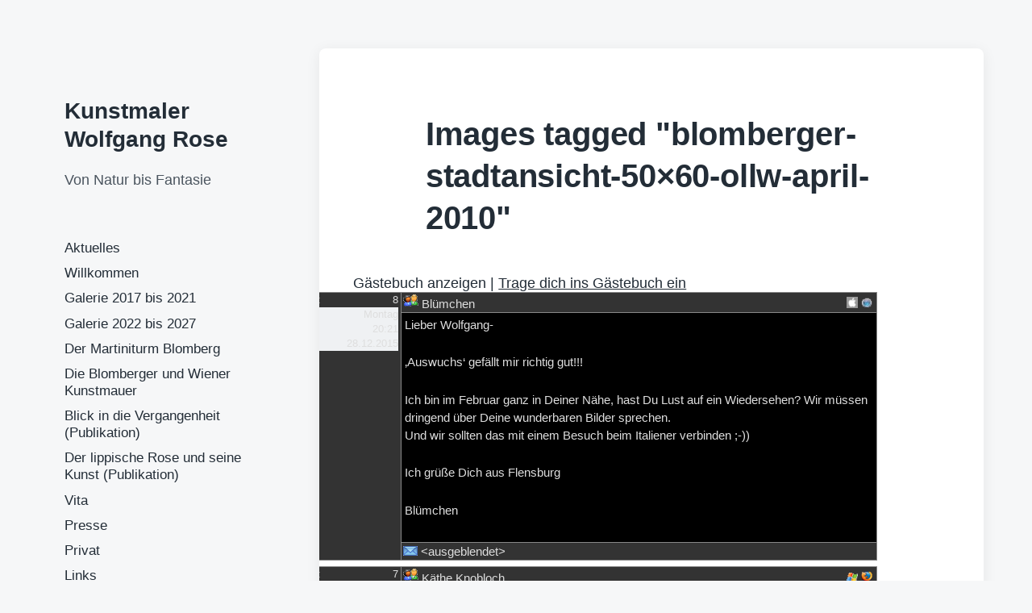

--- FILE ---
content_type: text/html; charset=UTF-8
request_url: https://www.wolfgangrose.de/ngg_tag/blomberger-stadtansicht-50x60-ollw-april-2010/
body_size: 15064
content:
<!DOCTYPE html>


<html class="no-js" lang="de">

	<head>

		<meta http-equiv="content-type" content="text/html" charset="UTF-8" />
		<meta name="viewport" content="width=device-width, initial-scale=1.0" >

		<link rel="profile" href="http://gmpg.org/xfn/11">

		<meta name='robots' content='index, follow, max-image-preview:large, max-snippet:-1, max-video-preview:-1' />

	<!-- This site is optimized with the Yoast SEO plugin v26.7 - https://yoast.com/wordpress/plugins/seo/ -->
	<title>Blomberger Stadtansicht 50x60 ÖlLw April 2010 Archive - Kunstmaler Wolfgang Rose</title>
	<link rel="canonical" href="https://www.wolfgangrose.de/ngg_tag/blomberger-stadtansicht-50x60-ollw-april-2010/" />
	<script type="application/ld+json" class="yoast-schema-graph">{"@context":"https://schema.org","@graph":[{"@type":"CollectionPage","@id":"https://www.wolfgangrose.de/ngg_tag/blomberger-stadtansicht-50x60-ollw-april-2010/","url":"https://www.wolfgangrose.de/ngg_tag/blomberger-stadtansicht-50x60-ollw-april-2010/","name":"Blomberger Stadtansicht 50x60 ÖlLw April 2010 Archive - Kunstmaler Wolfgang Rose","isPartOf":{"@id":"https://www.wolfgangrose.de/#website"},"primaryImageOfPage":{"@id":"https://www.wolfgangrose.de/ngg_tag/blomberger-stadtansicht-50x60-ollw-april-2010/#primaryimage"},"image":{"@id":"https://www.wolfgangrose.de/ngg_tag/blomberger-stadtansicht-50x60-ollw-april-2010/#primaryimage"},"thumbnailUrl":"http://www.wolfgangrose.de/wp-content/uploads/2012/03/Flugzauber-286x375.jpg","inLanguage":"de"},{"@type":"ImageObject","inLanguage":"de","@id":"https://www.wolfgangrose.de/ngg_tag/blomberger-stadtansicht-50x60-ollw-april-2010/#primaryimage","url":"http://www.wolfgangrose.de/wp-content/uploads/2012/03/Flugzauber-286x375.jpg","contentUrl":"http://www.wolfgangrose.de/wp-content/uploads/2012/03/Flugzauber-286x375.jpg"},{"@type":"WebSite","@id":"https://www.wolfgangrose.de/#website","url":"https://www.wolfgangrose.de/","name":"Kunstmaler Wolfgang Rose","description":"Von Natur bis Fantasie","publisher":{"@id":"https://www.wolfgangrose.de/#/schema/person/ad44e2da6274f2ff56446a76da931cf4"},"potentialAction":[{"@type":"SearchAction","target":{"@type":"EntryPoint","urlTemplate":"https://www.wolfgangrose.de/?s={search_term_string}"},"query-input":{"@type":"PropertyValueSpecification","valueRequired":true,"valueName":"search_term_string"}}],"inLanguage":"de"},{"@type":["Person","Organization"],"@id":"https://www.wolfgangrose.de/#/schema/person/ad44e2da6274f2ff56446a76da931cf4","name":"Admin","logo":{"@id":"https://www.wolfgangrose.de/#/schema/person/image/"}}]}</script>
	<!-- / Yoast SEO plugin. -->


<link rel='dns-prefetch' href='//www.wolfgangrose.de' />
<link rel="alternate" type="application/rss+xml" title="Kunstmaler Wolfgang Rose &raquo; Feed" href="https://www.wolfgangrose.de/feed/" />
<link rel="alternate" type="application/rss+xml" title="Kunstmaler Wolfgang Rose &raquo; Kommentar-Feed" href="https://www.wolfgangrose.de/comments/feed/" />
<link rel="alternate" type="application/rss+xml" title="Kunstmaler Wolfgang Rose &raquo; Blomberger Stadtansicht 50x60 ÖlLw April 2010 Bilder-Stichwort Feed" href="https://www.wolfgangrose.de/ngg_tag/blomberger-stadtansicht-50x60-ollw-april-2010/feed/" />
<link rel="alternate" title="oEmbed (JSON)" type="application/json+oembed" href="https://www.wolfgangrose.de/wp-json/oembed/1.0/embed?url" />
<link rel="alternate" title="oEmbed (XML)" type="text/xml+oembed" href="https://www.wolfgangrose.de/wp-json/oembed/1.0/embed?url&#038;format=xml" />
<style id='wp-img-auto-sizes-contain-inline-css' type='text/css'>
img:is([sizes=auto i],[sizes^="auto," i]){contain-intrinsic-size:3000px 1500px}
/*# sourceURL=wp-img-auto-sizes-contain-inline-css */
</style>
<style id='wp-emoji-styles-inline-css' type='text/css'>

	img.wp-smiley, img.emoji {
		display: inline !important;
		border: none !important;
		box-shadow: none !important;
		height: 1em !important;
		width: 1em !important;
		margin: 0 0.07em !important;
		vertical-align: -0.1em !important;
		background: none !important;
		padding: 0 !important;
	}
/*# sourceURL=wp-emoji-styles-inline-css */
</style>
<style id='wp-block-library-inline-css' type='text/css'>
:root{--wp-block-synced-color:#7a00df;--wp-block-synced-color--rgb:122,0,223;--wp-bound-block-color:var(--wp-block-synced-color);--wp-editor-canvas-background:#ddd;--wp-admin-theme-color:#007cba;--wp-admin-theme-color--rgb:0,124,186;--wp-admin-theme-color-darker-10:#006ba1;--wp-admin-theme-color-darker-10--rgb:0,107,160.5;--wp-admin-theme-color-darker-20:#005a87;--wp-admin-theme-color-darker-20--rgb:0,90,135;--wp-admin-border-width-focus:2px}@media (min-resolution:192dpi){:root{--wp-admin-border-width-focus:1.5px}}.wp-element-button{cursor:pointer}:root .has-very-light-gray-background-color{background-color:#eee}:root .has-very-dark-gray-background-color{background-color:#313131}:root .has-very-light-gray-color{color:#eee}:root .has-very-dark-gray-color{color:#313131}:root .has-vivid-green-cyan-to-vivid-cyan-blue-gradient-background{background:linear-gradient(135deg,#00d084,#0693e3)}:root .has-purple-crush-gradient-background{background:linear-gradient(135deg,#34e2e4,#4721fb 50%,#ab1dfe)}:root .has-hazy-dawn-gradient-background{background:linear-gradient(135deg,#faaca8,#dad0ec)}:root .has-subdued-olive-gradient-background{background:linear-gradient(135deg,#fafae1,#67a671)}:root .has-atomic-cream-gradient-background{background:linear-gradient(135deg,#fdd79a,#004a59)}:root .has-nightshade-gradient-background{background:linear-gradient(135deg,#330968,#31cdcf)}:root .has-midnight-gradient-background{background:linear-gradient(135deg,#020381,#2874fc)}:root{--wp--preset--font-size--normal:16px;--wp--preset--font-size--huge:42px}.has-regular-font-size{font-size:1em}.has-larger-font-size{font-size:2.625em}.has-normal-font-size{font-size:var(--wp--preset--font-size--normal)}.has-huge-font-size{font-size:var(--wp--preset--font-size--huge)}.has-text-align-center{text-align:center}.has-text-align-left{text-align:left}.has-text-align-right{text-align:right}.has-fit-text{white-space:nowrap!important}#end-resizable-editor-section{display:none}.aligncenter{clear:both}.items-justified-left{justify-content:flex-start}.items-justified-center{justify-content:center}.items-justified-right{justify-content:flex-end}.items-justified-space-between{justify-content:space-between}.screen-reader-text{border:0;clip-path:inset(50%);height:1px;margin:-1px;overflow:hidden;padding:0;position:absolute;width:1px;word-wrap:normal!important}.screen-reader-text:focus{background-color:#ddd;clip-path:none;color:#444;display:block;font-size:1em;height:auto;left:5px;line-height:normal;padding:15px 23px 14px;text-decoration:none;top:5px;width:auto;z-index:100000}html :where(.has-border-color){border-style:solid}html :where([style*=border-top-color]){border-top-style:solid}html :where([style*=border-right-color]){border-right-style:solid}html :where([style*=border-bottom-color]){border-bottom-style:solid}html :where([style*=border-left-color]){border-left-style:solid}html :where([style*=border-width]){border-style:solid}html :where([style*=border-top-width]){border-top-style:solid}html :where([style*=border-right-width]){border-right-style:solid}html :where([style*=border-bottom-width]){border-bottom-style:solid}html :where([style*=border-left-width]){border-left-style:solid}html :where(img[class*=wp-image-]){height:auto;max-width:100%}:where(figure){margin:0 0 1em}html :where(.is-position-sticky){--wp-admin--admin-bar--position-offset:var(--wp-admin--admin-bar--height,0px)}@media screen and (max-width:600px){html :where(.is-position-sticky){--wp-admin--admin-bar--position-offset:0px}}

/*# sourceURL=wp-block-library-inline-css */
</style><style id='global-styles-inline-css' type='text/css'>
:root{--wp--preset--aspect-ratio--square: 1;--wp--preset--aspect-ratio--4-3: 4/3;--wp--preset--aspect-ratio--3-4: 3/4;--wp--preset--aspect-ratio--3-2: 3/2;--wp--preset--aspect-ratio--2-3: 2/3;--wp--preset--aspect-ratio--16-9: 16/9;--wp--preset--aspect-ratio--9-16: 9/16;--wp--preset--color--black: #232D37;--wp--preset--color--cyan-bluish-gray: #abb8c3;--wp--preset--color--white: #FFF;--wp--preset--color--pale-pink: #f78da7;--wp--preset--color--vivid-red: #cf2e2e;--wp--preset--color--luminous-vivid-orange: #ff6900;--wp--preset--color--luminous-vivid-amber: #fcb900;--wp--preset--color--light-green-cyan: #7bdcb5;--wp--preset--color--vivid-green-cyan: #00d084;--wp--preset--color--pale-cyan-blue: #8ed1fc;--wp--preset--color--vivid-cyan-blue: #0693e3;--wp--preset--color--vivid-purple: #9b51e0;--wp--preset--color--darkest-gray: #4B555F;--wp--preset--color--darker-gray: #69737D;--wp--preset--color--gray: #9BA5AF;--wp--preset--color--light-gray: #DCDFE2;--wp--preset--color--lightest-gray: #E6E9EC;--wp--preset--gradient--vivid-cyan-blue-to-vivid-purple: linear-gradient(135deg,rgb(6,147,227) 0%,rgb(155,81,224) 100%);--wp--preset--gradient--light-green-cyan-to-vivid-green-cyan: linear-gradient(135deg,rgb(122,220,180) 0%,rgb(0,208,130) 100%);--wp--preset--gradient--luminous-vivid-amber-to-luminous-vivid-orange: linear-gradient(135deg,rgb(252,185,0) 0%,rgb(255,105,0) 100%);--wp--preset--gradient--luminous-vivid-orange-to-vivid-red: linear-gradient(135deg,rgb(255,105,0) 0%,rgb(207,46,46) 100%);--wp--preset--gradient--very-light-gray-to-cyan-bluish-gray: linear-gradient(135deg,rgb(238,238,238) 0%,rgb(169,184,195) 100%);--wp--preset--gradient--cool-to-warm-spectrum: linear-gradient(135deg,rgb(74,234,220) 0%,rgb(151,120,209) 20%,rgb(207,42,186) 40%,rgb(238,44,130) 60%,rgb(251,105,98) 80%,rgb(254,248,76) 100%);--wp--preset--gradient--blush-light-purple: linear-gradient(135deg,rgb(255,206,236) 0%,rgb(152,150,240) 100%);--wp--preset--gradient--blush-bordeaux: linear-gradient(135deg,rgb(254,205,165) 0%,rgb(254,45,45) 50%,rgb(107,0,62) 100%);--wp--preset--gradient--luminous-dusk: linear-gradient(135deg,rgb(255,203,112) 0%,rgb(199,81,192) 50%,rgb(65,88,208) 100%);--wp--preset--gradient--pale-ocean: linear-gradient(135deg,rgb(255,245,203) 0%,rgb(182,227,212) 50%,rgb(51,167,181) 100%);--wp--preset--gradient--electric-grass: linear-gradient(135deg,rgb(202,248,128) 0%,rgb(113,206,126) 100%);--wp--preset--gradient--midnight: linear-gradient(135deg,rgb(2,3,129) 0%,rgb(40,116,252) 100%);--wp--preset--font-size--small: 16px;--wp--preset--font-size--medium: 20px;--wp--preset--font-size--large: 24px;--wp--preset--font-size--x-large: 42px;--wp--preset--font-size--normal: 19px;--wp--preset--font-size--larger: 32px;--wp--preset--spacing--20: 0.44rem;--wp--preset--spacing--30: 0.67rem;--wp--preset--spacing--40: 1rem;--wp--preset--spacing--50: 1.5rem;--wp--preset--spacing--60: 2.25rem;--wp--preset--spacing--70: 3.38rem;--wp--preset--spacing--80: 5.06rem;--wp--preset--shadow--natural: 6px 6px 9px rgba(0, 0, 0, 0.2);--wp--preset--shadow--deep: 12px 12px 50px rgba(0, 0, 0, 0.4);--wp--preset--shadow--sharp: 6px 6px 0px rgba(0, 0, 0, 0.2);--wp--preset--shadow--outlined: 6px 6px 0px -3px rgb(255, 255, 255), 6px 6px rgb(0, 0, 0);--wp--preset--shadow--crisp: 6px 6px 0px rgb(0, 0, 0);}:where(.is-layout-flex){gap: 0.5em;}:where(.is-layout-grid){gap: 0.5em;}body .is-layout-flex{display: flex;}.is-layout-flex{flex-wrap: wrap;align-items: center;}.is-layout-flex > :is(*, div){margin: 0;}body .is-layout-grid{display: grid;}.is-layout-grid > :is(*, div){margin: 0;}:where(.wp-block-columns.is-layout-flex){gap: 2em;}:where(.wp-block-columns.is-layout-grid){gap: 2em;}:where(.wp-block-post-template.is-layout-flex){gap: 1.25em;}:where(.wp-block-post-template.is-layout-grid){gap: 1.25em;}.has-black-color{color: var(--wp--preset--color--black) !important;}.has-cyan-bluish-gray-color{color: var(--wp--preset--color--cyan-bluish-gray) !important;}.has-white-color{color: var(--wp--preset--color--white) !important;}.has-pale-pink-color{color: var(--wp--preset--color--pale-pink) !important;}.has-vivid-red-color{color: var(--wp--preset--color--vivid-red) !important;}.has-luminous-vivid-orange-color{color: var(--wp--preset--color--luminous-vivid-orange) !important;}.has-luminous-vivid-amber-color{color: var(--wp--preset--color--luminous-vivid-amber) !important;}.has-light-green-cyan-color{color: var(--wp--preset--color--light-green-cyan) !important;}.has-vivid-green-cyan-color{color: var(--wp--preset--color--vivid-green-cyan) !important;}.has-pale-cyan-blue-color{color: var(--wp--preset--color--pale-cyan-blue) !important;}.has-vivid-cyan-blue-color{color: var(--wp--preset--color--vivid-cyan-blue) !important;}.has-vivid-purple-color{color: var(--wp--preset--color--vivid-purple) !important;}.has-black-background-color{background-color: var(--wp--preset--color--black) !important;}.has-cyan-bluish-gray-background-color{background-color: var(--wp--preset--color--cyan-bluish-gray) !important;}.has-white-background-color{background-color: var(--wp--preset--color--white) !important;}.has-pale-pink-background-color{background-color: var(--wp--preset--color--pale-pink) !important;}.has-vivid-red-background-color{background-color: var(--wp--preset--color--vivid-red) !important;}.has-luminous-vivid-orange-background-color{background-color: var(--wp--preset--color--luminous-vivid-orange) !important;}.has-luminous-vivid-amber-background-color{background-color: var(--wp--preset--color--luminous-vivid-amber) !important;}.has-light-green-cyan-background-color{background-color: var(--wp--preset--color--light-green-cyan) !important;}.has-vivid-green-cyan-background-color{background-color: var(--wp--preset--color--vivid-green-cyan) !important;}.has-pale-cyan-blue-background-color{background-color: var(--wp--preset--color--pale-cyan-blue) !important;}.has-vivid-cyan-blue-background-color{background-color: var(--wp--preset--color--vivid-cyan-blue) !important;}.has-vivid-purple-background-color{background-color: var(--wp--preset--color--vivid-purple) !important;}.has-black-border-color{border-color: var(--wp--preset--color--black) !important;}.has-cyan-bluish-gray-border-color{border-color: var(--wp--preset--color--cyan-bluish-gray) !important;}.has-white-border-color{border-color: var(--wp--preset--color--white) !important;}.has-pale-pink-border-color{border-color: var(--wp--preset--color--pale-pink) !important;}.has-vivid-red-border-color{border-color: var(--wp--preset--color--vivid-red) !important;}.has-luminous-vivid-orange-border-color{border-color: var(--wp--preset--color--luminous-vivid-orange) !important;}.has-luminous-vivid-amber-border-color{border-color: var(--wp--preset--color--luminous-vivid-amber) !important;}.has-light-green-cyan-border-color{border-color: var(--wp--preset--color--light-green-cyan) !important;}.has-vivid-green-cyan-border-color{border-color: var(--wp--preset--color--vivid-green-cyan) !important;}.has-pale-cyan-blue-border-color{border-color: var(--wp--preset--color--pale-cyan-blue) !important;}.has-vivid-cyan-blue-border-color{border-color: var(--wp--preset--color--vivid-cyan-blue) !important;}.has-vivid-purple-border-color{border-color: var(--wp--preset--color--vivid-purple) !important;}.has-vivid-cyan-blue-to-vivid-purple-gradient-background{background: var(--wp--preset--gradient--vivid-cyan-blue-to-vivid-purple) !important;}.has-light-green-cyan-to-vivid-green-cyan-gradient-background{background: var(--wp--preset--gradient--light-green-cyan-to-vivid-green-cyan) !important;}.has-luminous-vivid-amber-to-luminous-vivid-orange-gradient-background{background: var(--wp--preset--gradient--luminous-vivid-amber-to-luminous-vivid-orange) !important;}.has-luminous-vivid-orange-to-vivid-red-gradient-background{background: var(--wp--preset--gradient--luminous-vivid-orange-to-vivid-red) !important;}.has-very-light-gray-to-cyan-bluish-gray-gradient-background{background: var(--wp--preset--gradient--very-light-gray-to-cyan-bluish-gray) !important;}.has-cool-to-warm-spectrum-gradient-background{background: var(--wp--preset--gradient--cool-to-warm-spectrum) !important;}.has-blush-light-purple-gradient-background{background: var(--wp--preset--gradient--blush-light-purple) !important;}.has-blush-bordeaux-gradient-background{background: var(--wp--preset--gradient--blush-bordeaux) !important;}.has-luminous-dusk-gradient-background{background: var(--wp--preset--gradient--luminous-dusk) !important;}.has-pale-ocean-gradient-background{background: var(--wp--preset--gradient--pale-ocean) !important;}.has-electric-grass-gradient-background{background: var(--wp--preset--gradient--electric-grass) !important;}.has-midnight-gradient-background{background: var(--wp--preset--gradient--midnight) !important;}.has-small-font-size{font-size: var(--wp--preset--font-size--small) !important;}.has-medium-font-size{font-size: var(--wp--preset--font-size--medium) !important;}.has-large-font-size{font-size: var(--wp--preset--font-size--large) !important;}.has-x-large-font-size{font-size: var(--wp--preset--font-size--x-large) !important;}
/*# sourceURL=global-styles-inline-css */
</style>

<style id='classic-theme-styles-inline-css' type='text/css'>
/*! This file is auto-generated */
.wp-block-button__link{color:#fff;background-color:#32373c;border-radius:9999px;box-shadow:none;text-decoration:none;padding:calc(.667em + 2px) calc(1.333em + 2px);font-size:1.125em}.wp-block-file__button{background:#32373c;color:#fff;text-decoration:none}
/*# sourceURL=/wp-includes/css/classic-themes.min.css */
</style>
<link rel='stylesheet' id='fancybox-for-wp-css' href='https://www.wolfgangrose.de/wp-content/plugins/fancybox-for-wordpress/assets/css/fancybox.css?ver=1.3.4' type='text/css' media='all' />
<link rel='stylesheet' id='responsive-lightbox-swipebox-css' href='https://www.wolfgangrose.de/wp-content/plugins/responsive-lightbox/assets/swipebox/swipebox.min.css?ver=1.5.2' type='text/css' media='all' />
<link rel='stylesheet' id='WP-ViperGB-Default-css' href='https://www.wolfgangrose.de/wp-content/plugins/wp-vipergb/styles/Default.css?ver=1.6.2' type='text/css' media='all' />
<link rel='stylesheet' id='WP-ViperGB-Dark-css' href='https://www.wolfgangrose.de/wp-content/plugins/wp-vipergb/styles/Dark.css?ver=1.6.2' type='text/css' media='all' />
<link rel='stylesheet' id='fancybox-0-css' href='https://www.wolfgangrose.de/wp-content/plugins/nextgen-gallery/static/Lightbox/fancybox/jquery.fancybox-1.3.4.css?ver=4.0.3' type='text/css' media='all' />
<link rel='stylesheet' id='ngg_trigger_buttons-css' href='https://www.wolfgangrose.de/wp-content/plugins/nextgen-gallery/static/GalleryDisplay/trigger_buttons.css?ver=4.0.3' type='text/css' media='all' />
<link rel='stylesheet' id='fontawesome_v4_shim_style-css' href='https://www.wolfgangrose.de/wp-content/plugins/nextgen-gallery/static/FontAwesome/css/v4-shims.min.css?ver=6.9' type='text/css' media='all' />
<link rel='stylesheet' id='fontawesome-css' href='https://www.wolfgangrose.de/wp-content/plugins/nextgen-gallery/static/FontAwesome/css/all.min.css?ver=6.9' type='text/css' media='all' />
<link rel='stylesheet' id='nextgen_pagination_style-css' href='https://www.wolfgangrose.de/wp-content/plugins/nextgen-gallery/static/GalleryDisplay/pagination_style.css?ver=4.0.3' type='text/css' media='all' />
<link rel='stylesheet' id='nextgen_basic_thumbnails_style-css' href='https://www.wolfgangrose.de/wp-content/plugins/nextgen-gallery/static/Thumbnails/nextgen_basic_thumbnails.css?ver=4.0.3' type='text/css' media='all' />
<link rel='stylesheet' id='koji-style-css' href='https://www.wolfgangrose.de/wp-content/themes/koji/style.css?ver=2.1' type='text/css' media='all' />
<script type="text/javascript" src="https://www.wolfgangrose.de/wp-includes/js/jquery/jquery.min.js?ver=3.7.1" id="jquery-core-js"></script>
<script type="text/javascript" src="https://www.wolfgangrose.de/wp-includes/js/jquery/jquery-migrate.min.js?ver=3.4.1" id="jquery-migrate-js"></script>
<script type="text/javascript" src="https://www.wolfgangrose.de/wp-content/plugins/fancybox-for-wordpress/assets/js/purify.min.js?ver=1.3.4" id="purify-js"></script>
<script type="text/javascript" src="https://www.wolfgangrose.de/wp-content/plugins/fancybox-for-wordpress/assets/js/jquery.fancybox.js?ver=1.3.4" id="fancybox-for-wp-js"></script>
<script type="text/javascript" src="https://www.wolfgangrose.de/wp-content/plugins/responsive-lightbox/assets/swipebox/jquery.swipebox.min.js?ver=1.5.2" id="responsive-lightbox-swipebox-js"></script>
<script type="text/javascript" src="https://www.wolfgangrose.de/wp-includes/js/underscore.min.js?ver=1.13.7" id="underscore-js"></script>
<script type="text/javascript" src="https://www.wolfgangrose.de/wp-content/plugins/responsive-lightbox/assets/infinitescroll/infinite-scroll.pkgd.min.js?ver=4.0.1" id="responsive-lightbox-infinite-scroll-js"></script>
<script type="text/javascript" id="responsive-lightbox-js-before">
/* <![CDATA[ */
var rlArgs = {"script":"swipebox","selector":"lightbox","customEvents":"","activeGalleries":true,"animation":true,"hideCloseButtonOnMobile":false,"removeBarsOnMobile":false,"hideBars":true,"hideBarsDelay":5000,"videoMaxWidth":1080,"useSVG":true,"loopAtEnd":false,"woocommerce_gallery":false,"ajaxurl":"https:\/\/www.wolfgangrose.de\/wp-admin\/admin-ajax.php","nonce":"1e6e21e541","preview":false,"postId":0,"scriptExtension":false};

//# sourceURL=responsive-lightbox-js-before
/* ]]> */
</script>
<script type="text/javascript" src="https://www.wolfgangrose.de/wp-content/plugins/responsive-lightbox/js/front.js?ver=2.5.4" id="responsive-lightbox-js"></script>
<script type="text/javascript" id="photocrati_ajax-js-extra">
/* <![CDATA[ */
var photocrati_ajax = {"url":"https://www.wolfgangrose.de/index.php?photocrati_ajax=1","rest_url":"https://www.wolfgangrose.de/wp-json/","wp_home_url":"https://www.wolfgangrose.de","wp_site_url":"https://www.wolfgangrose.de","wp_root_url":"https://www.wolfgangrose.de","wp_plugins_url":"https://www.wolfgangrose.de/wp-content/plugins","wp_content_url":"https://www.wolfgangrose.de/wp-content","wp_includes_url":"https://www.wolfgangrose.de/wp-includes/","ngg_param_slug":"nggallery","rest_nonce":"9828632f84"};
//# sourceURL=photocrati_ajax-js-extra
/* ]]> */
</script>
<script type="text/javascript" src="https://www.wolfgangrose.de/wp-content/plugins/nextgen-gallery/static/Legacy/ajax.min.js?ver=4.0.3" id="photocrati_ajax-js"></script>
<script type="text/javascript" src="https://www.wolfgangrose.de/wp-content/plugins/nextgen-gallery/static/FontAwesome/js/v4-shims.min.js?ver=5.3.1" id="fontawesome_v4_shim-js"></script>
<script type="text/javascript" defer crossorigin="anonymous" data-auto-replace-svg="false" data-keep-original-source="false" data-search-pseudo-elements src="https://www.wolfgangrose.de/wp-content/plugins/nextgen-gallery/static/FontAwesome/js/all.min.js?ver=5.3.1" id="fontawesome-js"></script>
<script type="text/javascript" src="https://www.wolfgangrose.de/wp-content/plugins/nextgen-gallery/static/Thumbnails/nextgen_basic_thumbnails.js?ver=4.0.3" id="nextgen_basic_thumbnails_script-js"></script>
<script type="text/javascript" src="https://www.wolfgangrose.de/wp-content/plugins/nextgen-gallery/static/Thumbnails/ajax_pagination.js?ver=4.0.3" id="nextgen-basic-thumbnails-ajax-pagination-js"></script>
<link rel="https://api.w.org/" href="https://www.wolfgangrose.de/wp-json/" /><link rel="alternate" title="JSON" type="application/json" href="https://www.wolfgangrose.de/wp-json/wp/v2/posts/0" /><link rel="EditURI" type="application/rsd+xml" title="RSD" href="https://www.wolfgangrose.de/xmlrpc.php?rsd" />
<meta name="generator" content="WordPress 6.9" />
<link rel='shortlink' href='https://www.wolfgangrose.de/?p=218' />

<!-- Fancybox for WordPress v3.3.7 -->
<style type="text/css">
	.fancybox-slide--image .fancybox-content{background-color: #FFFFFF}div.fancybox-caption{display:none !important;}
	
	img.fancybox-image{border-width:10px;border-color:#FFFFFF;border-style:solid;}
	div.fancybox-bg{background-color:rgba(102,102,102,0.3);opacity:1 !important;}div.fancybox-content{border-color:#FFFFFF}
	div#fancybox-title{background-color:#FFFFFF}
	div.fancybox-content{background-color:#FFFFFF}
	div#fancybox-title-inside{color:#333333}
	
	
	
	div.fancybox-caption p.caption-title{display:inline-block}
	div.fancybox-caption p.caption-title{font-size:14px}
	div.fancybox-caption p.caption-title{color:#333333}
	div.fancybox-caption {color:#333333}div.fancybox-caption p.caption-title {background:#fff; width:auto;padding:10px 30px;}div.fancybox-content p.caption-title{color:#333333;margin: 0;padding: 5px 0;}
</style><script type="text/javascript">
	jQuery(function () {

		var mobileOnly = false;
		
		if (mobileOnly) {
			return;
		}

		jQuery.fn.getTitle = function () { // Copy the title of every IMG tag and add it to its parent A so that fancybox can show titles
			var arr = jQuery("a[data-fancybox]");jQuery.each(arr, function() {var title = jQuery(this).children("img").attr("title") || '';var figCaptionHtml = jQuery(this).next("figcaption").html() || '';var processedCaption = figCaptionHtml;if (figCaptionHtml.length && typeof DOMPurify === 'function') {processedCaption = DOMPurify.sanitize(figCaptionHtml, {USE_PROFILES: {html: true}});} else if (figCaptionHtml.length) {processedCaption = jQuery("<div>").text(figCaptionHtml).html();}var newTitle = title;if (processedCaption.length) {newTitle = title.length ? title + " " + processedCaption : processedCaption;}if (newTitle.length) {jQuery(this).attr("title", newTitle);}});		}

		// Supported file extensions

				var thumbnails = jQuery("a:has(img)").not(".nolightbox").not('.envira-gallery-link').not('.ngg-simplelightbox').filter(function () {
			return /\.(jpe?g|png|gif|mp4|webp|bmp|pdf)(\?[^/]*)*$/i.test(jQuery(this).attr('href'))
		});
		

		// Add data-type iframe for links that are not images or videos.
		var iframeLinks = jQuery('.fancyboxforwp').filter(function () {
			return !/\.(jpe?g|png|gif|mp4|webp|bmp|pdf)(\?[^/]*)*$/i.test(jQuery(this).attr('href'))
		}).filter(function () {
			return !/vimeo|youtube/i.test(jQuery(this).attr('href'))
		});
		iframeLinks.attr({"data-type": "iframe"}).getTitle();

				// Gallery All
		thumbnails.addClass("fancyboxforwp").attr("data-fancybox", "gallery").getTitle();
		iframeLinks.attr({"data-fancybox": "gallery"}).getTitle();

		// Gallery type NONE
		
		// Call fancybox and apply it on any link with a rel atribute that starts with "fancybox", with the options set on the admin panel
		jQuery("a.fancyboxforwp").fancyboxforwp({
			loop: false,
			smallBtn: false,
			zoomOpacity: "auto",
			animationEffect: "fade",
			animationDuration: 500,
			transitionEffect: "fade",
			transitionDuration: "300",
			overlayShow: true,
			overlayOpacity: "0.3",
			titleShow: true,
			titlePosition: "inside",
			keyboard: true,
			showCloseButton: false,
			arrows: true,
			clickContent:false,
			clickSlide: "close",
			mobile: {
				clickContent: function (current, event) {
					return current.type === "image" ? "toggleControls" : false;
				},
				clickSlide: function (current, event) {
					return current.type === "image" ? "close" : "close";
				},
			},
			wheel: false,
			toolbar: true,
			preventCaptionOverlap: true,
			onInit: function() { },			onDeactivate
	: function() { },		beforeClose: function() { },			afterShow: function(instance) { jQuery( ".fancybox-image" ).on("click", function( ){ ( instance.isScaledDown() ) ? instance.scaleToActual() : instance.scaleToFit() }) },				afterClose: function() { },					caption : function( instance, item ) {var title = "";if("undefined" != typeof jQuery(this).context ){var title = jQuery(this).context.title;} else { var title = ("undefined" != typeof jQuery(this).attr("title")) ? jQuery(this).attr("title") : false;}var caption = jQuery(this).data('caption') || '';if ( item.type === 'image' && title.length ) {caption = (caption.length ? caption + '<br />' : '') + '<p class="caption-title">'+jQuery("<div>").text(title).html()+'</p>' ;}if (typeof DOMPurify === "function" && caption.length) { return DOMPurify.sanitize(caption, {USE_PROFILES: {html: true}}); } else { return jQuery("<div>").text(caption).html(); }},
		afterLoad : function( instance, current ) {var captionContent = current.opts.caption || '';var sanitizedCaptionString = '';if (typeof DOMPurify === 'function' && captionContent.length) {sanitizedCaptionString = DOMPurify.sanitize(captionContent, {USE_PROFILES: {html: true}});} else if (captionContent.length) { sanitizedCaptionString = jQuery("<div>").text(captionContent).html();}if (sanitizedCaptionString.length) { current.$content.append(jQuery('<div class=\"fancybox-custom-caption inside-caption\" style=\" position: absolute;left:0;right:0;color:#000;margin:0 auto;bottom:0;text-align:center;background-color:#FFFFFF \"></div>').html(sanitizedCaptionString)); }},
			})
		;

			})
</script>
<!-- END Fancybox for WordPress -->
		<script>document.documentElement.className = document.documentElement.className.replace( 'no-js', 'js' );</script>
		
	</head>

	<body class="wp-singular -template-default page page-id- page-parent wp-theme-koji pagination-type-button missing-post-thumbnail">

		
		<div id="site-wrapper">

			<header id="site-header" role="banner">

				<a class="skip-link" href="#site-content">Zum Inhalt springen</a>
				<a class="skip-link" href="#main-menu">Zum Hauptmenü springen</a>

				<div class="header-top section-inner">

					
						<p class="site-title"><a href="https://www.wolfgangrose.de/">Kunstmaler Wolfgang Rose</a></p>

					
					<button type="button" aria-pressed="false" class="toggle nav-toggle" data-toggle-target=".mobile-menu-wrapper" data-toggle-scroll-lock="true" data-toggle-attribute="">
						<label>
							<span class="show">Menü</span>
							<span class="hide">Schließen</span>
						</label>
						<div class="bars">
							<div class="bar"></div>
							<div class="bar"></div>
							<div class="bar"></div>
						</div><!-- .bars -->
					</button><!-- .nav-toggle -->

				</div><!-- .header-top -->

				<div class="header-inner section-inner">

					<div class="header-inner-top">

						
							<p class="site-description">Von Natur bis Fantasie</p>

						
						<ul class="site-nav reset-list-style" id="main-menu" role="navigation">
							<li id="menu-item-1836" class="menu-item menu-item-type-post_type menu-item-object-page menu-item-1836"><a href="https://www.wolfgangrose.de/aktuelles/">Aktuelles</a></li>
<li id="menu-item-1469" class="menu-item menu-item-type-post_type menu-item-object-page menu-item-1469"><a href="https://www.wolfgangrose.de/willkommen/">Willkommen</a></li>
<li id="menu-item-1611" class="menu-item menu-item-type-post_type menu-item-object-page menu-item-1611"><a href="https://www.wolfgangrose.de/galerie-2017-bis-2021-2/">Galerie 2017 bis 2021</a></li>
<li id="menu-item-1610" class="menu-item menu-item-type-post_type menu-item-object-page menu-item-1610"><a href="https://www.wolfgangrose.de/galerie-test/">Galerie 2022 bis 2027</a></li>
<li id="menu-item-455" class="menu-item menu-item-type-post_type menu-item-object-page menu-item-455"><a href="https://www.wolfgangrose.de/martiniturm-blomberg/">Der Martiniturm Blomberg</a></li>
<li id="menu-item-456" class="menu-item menu-item-type-post_type menu-item-object-page menu-item-456"><a href="https://www.wolfgangrose.de/die-kunstmauer/">Die Blomberger und Wiener Kunstmauer</a></li>
<li id="menu-item-459" class="menu-item menu-item-type-post_type menu-item-object-page menu-item-459"><a href="https://www.wolfgangrose.de/buchbestellung/">Blick in die Vergangenheit (Publikation)</a></li>
<li id="menu-item-1849" class="menu-item menu-item-type-post_type menu-item-object-page menu-item-1849"><a href="https://www.wolfgangrose.de/der-lippische-rose-und-seine-kunst/">Der lippische Rose und seine Kunst (Publikation)</a></li>
<li id="menu-item-1616" class="menu-item menu-item-type-post_type menu-item-object-page menu-item-1616"><a href="https://www.wolfgangrose.de/vita/">Vita</a></li>
<li id="menu-item-457" class="menu-item menu-item-type-post_type menu-item-object-page menu-item-457"><a href="https://www.wolfgangrose.de/presse/">Presse</a></li>
<li id="menu-item-458" class="menu-item menu-item-type-post_type menu-item-object-page menu-item-458"><a href="https://www.wolfgangrose.de/privat/">Privat</a></li>
<li id="menu-item-460" class="menu-item menu-item-type-post_type menu-item-object-page menu-item-460"><a href="https://www.wolfgangrose.de/links/">Links</a></li>
<li id="menu-item-461" class="menu-item menu-item-type-post_type menu-item-object-page menu-item-461"><a href="https://www.wolfgangrose.de/impressum/">Impressum</a></li>
						</ul>

						
					</div><!-- .header-inner-top -->

					<div class="social-menu-wrapper">

						
					</div><!-- .social-menu-wrapper -->

				</div><!-- .header-inner -->

			</header><!-- #site-header -->

			<div class="mobile-menu-wrapper" aria-expanded="false">

				<div class="mobile-menu section-inner">

					<div class="mobile-menu-top">

						
							<p class="site-description">Von Natur bis Fantasie</p>

						
						<ul class="site-nav reset-list-style" id="mobile-menu" role="navigation">
							<li class="menu-item menu-item-type-post_type menu-item-object-page menu-item-1836"><a href="https://www.wolfgangrose.de/aktuelles/">Aktuelles</a></li>
<li class="menu-item menu-item-type-post_type menu-item-object-page menu-item-1469"><a href="https://www.wolfgangrose.de/willkommen/">Willkommen</a></li>
<li class="menu-item menu-item-type-post_type menu-item-object-page menu-item-1611"><a href="https://www.wolfgangrose.de/galerie-2017-bis-2021-2/">Galerie 2017 bis 2021</a></li>
<li class="menu-item menu-item-type-post_type menu-item-object-page menu-item-1610"><a href="https://www.wolfgangrose.de/galerie-test/">Galerie 2022 bis 2027</a></li>
<li class="menu-item menu-item-type-post_type menu-item-object-page menu-item-455"><a href="https://www.wolfgangrose.de/martiniturm-blomberg/">Der Martiniturm Blomberg</a></li>
<li class="menu-item menu-item-type-post_type menu-item-object-page menu-item-456"><a href="https://www.wolfgangrose.de/die-kunstmauer/">Die Blomberger und Wiener Kunstmauer</a></li>
<li class="menu-item menu-item-type-post_type menu-item-object-page menu-item-459"><a href="https://www.wolfgangrose.de/buchbestellung/">Blick in die Vergangenheit (Publikation)</a></li>
<li class="menu-item menu-item-type-post_type menu-item-object-page menu-item-1849"><a href="https://www.wolfgangrose.de/der-lippische-rose-und-seine-kunst/">Der lippische Rose und seine Kunst (Publikation)</a></li>
<li class="menu-item menu-item-type-post_type menu-item-object-page menu-item-1616"><a href="https://www.wolfgangrose.de/vita/">Vita</a></li>
<li class="menu-item menu-item-type-post_type menu-item-object-page menu-item-457"><a href="https://www.wolfgangrose.de/presse/">Presse</a></li>
<li class="menu-item menu-item-type-post_type menu-item-object-page menu-item-458"><a href="https://www.wolfgangrose.de/privat/">Privat</a></li>
<li class="menu-item menu-item-type-post_type menu-item-object-page menu-item-460"><a href="https://www.wolfgangrose.de/links/">Links</a></li>
<li class="menu-item menu-item-type-post_type menu-item-object-page menu-item-461"><a href="https://www.wolfgangrose.de/impressum/">Impressum</a></li>
						</ul>

						
					</div><!-- .mobile-menu-top -->

					<div class="social-menu-wrapper">

						
					</div><!-- .social-menu-wrapper -->

				</div><!-- .mobile-menu -->

			</div><!-- .mobile-menu-wrapper -->

			
<main id="site-content" role="main">

	<article class="single-container bg-color-white post-0 page type-page status-publish hentry missing-thumbnail" id="post-0">

	
	<div class="post-inner section-inner">

		<header class="post-header">

			<h1 class="post-title">Images tagged &quot;blomberger-stadtansicht-50&#215;60-ollw-april-2010&quot;</h1>
		</header><!-- .post-header -->

		<div class="entry-content">

			<!-- WP-ViperGB v1.6.2 -->
<div id="gbHeader" class="alignwide"><div id="gbNavLinks">Gästebuch anzeigen | <a href="/ngg_tag/blomberger-stadtansicht-50x60-ollw-april-2010/?sign=1">Trage dich ins Gästebuch ein</a></div>    <div id="gbEntriesWrap" class="alignwide">
              <table class="gbEntry page-nav">
          <tr>
            <td class="gbEntryLeft" rowspan="3">
              <table class="nocellspacing">
                <tr>
                  <td class="leftSide">Eintrag:</td>
                  <td class="rightSide">
                    8                  </td>
                </tr>
                <tr>
                  <td class="leftSide vtop">Datum:</td>
                  <td class="rightSide">
                    Montag<br />20:21<br />28.12.2015                  </td>
                </tr>
              </table>
            </td>
            <td class="gbEntryTop">
              <div class="gbAuthor">
                <img decoding="async" alt="ip" src="https://www.wolfgangrose.de/wp-content/plugins/wp-vipergb/img/ip.gif" /> Blümchen              </div>
              <div class="gbFlagAndBrowser">
                 <img src='https://www.wolfgangrose.de/wp-content/plugins/wp-vipergb/img/browsers/macos.png' alt='Mac OS X' width='14' height='14' class='browsericon' />  <img src='https://www.wolfgangrose.de/wp-content/plugins/wp-vipergb/img/browsers/safari.png' alt='Safari 601.1' width='14' height='14' class='browsericon' />               </div>
            </td>
          </tr>
          <tr>
            <td class="gbEntryContent">
              <p>Lieber Wolfgang-</p>
<p>&#8218;Auswuchs&#8216; gefällt mir richtig gut!!! </p>
<p>Ich bin im Februar ganz in Deiner Nähe, hast Du Lust auf ein Wiedersehen? Wir müssen dringend über Deine wunderbaren Bilder sprechen.<br />
Und wir sollten das mit einem Besuch beim Italiener verbinden ;-))</p>
<p>Ich grüße Dich aus Flensburg</p>
<p>Blümchen</p>
            </td>
          </tr>
          <tr>
            <td class="gbEntryBottom">
                              <img decoding="async" alt="" src="https://www.wolfgangrose.de/wp-content/plugins/wp-vipergb/img/email.gif" /> &lt;ausgeblendet&gt;<br />
                                        </td>
          </tr>
        </table>
              <table class="gbEntry page-nav">
          <tr>
            <td class="gbEntryLeft" rowspan="3">
              <table class="nocellspacing">
                <tr>
                  <td class="leftSide">Eintrag:</td>
                  <td class="rightSide">
                    7                  </td>
                </tr>
                <tr>
                  <td class="leftSide vtop">Datum:</td>
                  <td class="rightSide">
                    Dienstag<br />8:02<br />04.08.2015                  </td>
                </tr>
              </table>
            </td>
            <td class="gbEntryTop">
              <div class="gbAuthor">
                <img decoding="async" alt="ip" src="https://www.wolfgangrose.de/wp-content/plugins/wp-vipergb/img/ip.gif" /> Käthe Knobloch              </div>
              <div class="gbFlagAndBrowser">
                 <img src='https://www.wolfgangrose.de/wp-content/plugins/wp-vipergb/img/browsers/windows.png' alt='Windows NT' width='14' height='14' class='browsericon' />  <img src='https://www.wolfgangrose.de/wp-content/plugins/wp-vipergb/img/browsers/firefox.png' alt='Mozilla Firefox 39.0' width='14' height='14' class='browsericon' />               </div>
            </td>
          </tr>
          <tr>
            <td class="gbEntryContent">
              <p>Lieber Wolfgang,<br />
herzlichen Dank für das Willkommenseigefühl an der Kunstmauer zu Blomberg. Und für nächstes Jahr verspreche ich, meine Drohung wahrzumachen, dann haste zwo Ateliergäste anner Backe.<br />
Liebe Grüße, Käthe aus Bad Salzuflen, die Ariane besucht hat.</p>
            </td>
          </tr>
          <tr>
            <td class="gbEntryBottom">
                              <img decoding="async" alt="" src="https://www.wolfgangrose.de/wp-content/plugins/wp-vipergb/img/email.gif" /> &lt;ausgeblendet&gt;<br />
                                            <img decoding="async" alt="" src="https://www.wolfgangrose.de/wp-content/plugins/wp-vipergb/img/home.gif" /> <a href="http://www.bittemito.wordpress.com">www.bittemito.wordpress.com</a><br />
                          </td>
          </tr>
        </table>
              <table class="gbEntry page-nav">
          <tr>
            <td class="gbEntryLeft" rowspan="3">
              <table class="nocellspacing">
                <tr>
                  <td class="leftSide">Eintrag:</td>
                  <td class="rightSide">
                    6                  </td>
                </tr>
                <tr>
                  <td class="leftSide vtop">Datum:</td>
                  <td class="rightSide">
                    Donnerstag<br />21:21<br />13.02.2014                  </td>
                </tr>
              </table>
            </td>
            <td class="gbEntryTop">
              <div class="gbAuthor">
                <img decoding="async" alt="ip" src="https://www.wolfgangrose.de/wp-content/plugins/wp-vipergb/img/ip.gif" /> Monika Deus              </div>
              <div class="gbFlagAndBrowser">
                 <img src='https://www.wolfgangrose.de/wp-content/plugins/wp-vipergb/img/browsers/windows.png' alt='Windows XP' width='14' height='14' class='browsericon' />  <img src='https://www.wolfgangrose.de/wp-content/plugins/wp-vipergb/img/browsers/firefox.png' alt='Mozilla Firefox 27.0' width='14' height='14' class='browsericon' />               </div>
            </td>
          </tr>
          <tr>
            <td class="gbEntryContent">
              <p>Hallo Wolfgang, bin zufällig auf Deine Seite gekommen und habe bewundernd Deine schönen Bilder betrachtet. Deine Motive und Ideen sind vielfältig, so wie das Leben eben auch. Die Stimmungen in den Landschaftsbildern ist perfekt eingefangen. Genial wie Du das Wasser malst!!! Dieser Besuch bei Dir hat mir sehr viel Freude bereitet.<br />
Liebe Grüße<br />
Monika</p>
            </td>
          </tr>
          <tr>
            <td class="gbEntryBottom">
                              <img decoding="async" alt="" src="https://www.wolfgangrose.de/wp-content/plugins/wp-vipergb/img/email.gif" /> &lt;ausgeblendet&gt;<br />
                                            <img decoding="async" alt="" src="https://www.wolfgangrose.de/wp-content/plugins/wp-vipergb/img/home.gif" /> <a href="http://www.milch-kanne.de">www.milch-kanne.de</a><br />
                          </td>
          </tr>
        </table>
              <table class="gbEntry page-nav">
          <tr>
            <td class="gbEntryLeft" rowspan="3">
              <table class="nocellspacing">
                <tr>
                  <td class="leftSide">Eintrag:</td>
                  <td class="rightSide">
                    5                  </td>
                </tr>
                <tr>
                  <td class="leftSide vtop">Datum:</td>
                  <td class="rightSide">
                    Montag<br />14:44<br />05.08.2013                  </td>
                </tr>
              </table>
            </td>
            <td class="gbEntryTop">
              <div class="gbAuthor">
                <img decoding="async" alt="ip" src="https://www.wolfgangrose.de/wp-content/plugins/wp-vipergb/img/ip.gif" /> Birgit Stuke              </div>
              <div class="gbFlagAndBrowser">
                 <img src='https://www.wolfgangrose.de/wp-content/plugins/wp-vipergb/img/browsers/windows.png' alt='Windows NT' width='14' height='14' class='browsericon' />  <img src='https://www.wolfgangrose.de/wp-content/plugins/wp-vipergb/img/browsers/firefox.png' alt='Mozilla Firefox 22.0' width='14' height='14' class='browsericon' />               </div>
            </td>
          </tr>
          <tr>
            <td class="gbEntryContent">
              <p>Hallo Wolfgang,</p>
<p>nochmals vielen Dank für Dein handsigniertes Buchgeschenk gestern an der Kunstmauer Blomberg!<br />
Ich habe mich darüber sehr gefreut und es gleich durchstöbert.<br />
Das Ausstellen an der Burgmauer macht immer wieder richtig Spaß, ich genieße den Ausstausch zwischen meinen &#8222;Kunstkollegen&#8220; sowie mit dem Publikum.</p>
<p>Auf Deiner Homepage sind wirklich tolle kreative Werke!<br />
Ausnehmend gut gefallen mir Deine Fantasybilder wie z.B. &#8222;Walweise&#8220; oder realistische Naheindrücke wie &#8222;Fliessend&#8220;.</p>
<p>Ich würde mich freuen, wenn Du meine neue Homepage besuchen würdest (www.das-kleine-malatelier.de).<br />
Vielleicht hast Du Lust, den Anfang zu wagen und in mein Gästebuch zu schreiben?<br />
Liebe Grüße Birgit</p>
            </td>
          </tr>
          <tr>
            <td class="gbEntryBottom">
                              <img decoding="async" alt="" src="https://www.wolfgangrose.de/wp-content/plugins/wp-vipergb/img/email.gif" /> &lt;ausgeblendet&gt;<br />
                                            <img decoding="async" alt="" src="https://www.wolfgangrose.de/wp-content/plugins/wp-vipergb/img/home.gif" /> <a href="http://www.das-kleine-malatelier.de">www.das-kleine-malatelier.de</a><br />
                          </td>
          </tr>
        </table>
              <table class="gbEntry page-nav">
          <tr>
            <td class="gbEntryLeft" rowspan="3">
              <table class="nocellspacing">
                <tr>
                  <td class="leftSide">Eintrag:</td>
                  <td class="rightSide">
                    4                  </td>
                </tr>
                <tr>
                  <td class="leftSide vtop">Datum:</td>
                  <td class="rightSide">
                    Donnerstag<br />21:11<br />16.05.2013                  </td>
                </tr>
              </table>
            </td>
            <td class="gbEntryTop">
              <div class="gbAuthor">
                <img decoding="async" alt="ip" src="https://www.wolfgangrose.de/wp-content/plugins/wp-vipergb/img/ip.gif" /> Pipistrello              </div>
              <div class="gbFlagAndBrowser">
                 <img src='https://www.wolfgangrose.de/wp-content/plugins/wp-vipergb/img/browsers/windows.png' alt='Windows XP' width='14' height='14' class='browsericon' />  <img src='https://www.wolfgangrose.de/wp-content/plugins/wp-vipergb/img/browsers/ie.png' alt='Internet Explorer 8.0' width='14' height='14' class='browsericon' />               </div>
            </td>
          </tr>
          <tr>
            <td class="gbEntryContent">
              <p>Hallo lieber Wolfgang!!!</p>
<p>Ich freue mich, dass wir seit 2008 Kontakt haben&#8230;und hoffe, das wird auch so bleiben!!! Ich finde deine Kunstwerke einfach super! In deine Wellen würde ich mich am liebsten stürzen, so realistisch kommen sie auf einen zu. Mein Favorit ist allerdings das Fledermaus-Bild! 🙂 Ich denke, das weißt du aber auch! Dein Buch hat in unserem Regal einen Ehrenplatz bekommen und auch Mutti schaut sich ihr Exemplar gerne an. Mache weiter so!!! Liebe Grüße Pipistrello</p>
            </td>
          </tr>
          <tr>
            <td class="gbEntryBottom">
                              <img decoding="async" alt="" src="https://www.wolfgangrose.de/wp-content/plugins/wp-vipergb/img/email.gif" /> &lt;ausgeblendet&gt;<br />
                                            <img decoding="async" alt="" src="https://www.wolfgangrose.de/wp-content/plugins/wp-vipergb/img/home.gif" /> <a href="http://www.imagination.de">www.imagination.de</a><br />
                          </td>
          </tr>
        </table>
              <table class="gbEntry page-nav">
          <tr>
            <td class="gbEntryLeft" rowspan="3">
              <table class="nocellspacing">
                <tr>
                  <td class="leftSide">Eintrag:</td>
                  <td class="rightSide">
                    3                  </td>
                </tr>
                <tr>
                  <td class="leftSide vtop">Datum:</td>
                  <td class="rightSide">
                    Montag<br />13:16<br />04.03.2013                  </td>
                </tr>
              </table>
            </td>
            <td class="gbEntryTop">
              <div class="gbAuthor">
                <img decoding="async" alt="ip" src="https://www.wolfgangrose.de/wp-content/plugins/wp-vipergb/img/ip.gif" /> Wolfgang Uwe Rose              </div>
              <div class="gbFlagAndBrowser">
                 <img src='https://www.wolfgangrose.de/wp-content/plugins/wp-vipergb/img/browsers/windows.png' alt='Windows NT' width='14' height='14' class='browsericon' />  <img src='https://www.wolfgangrose.de/wp-content/plugins/wp-vipergb/img/browsers/ie.png' alt='Internet Explorer 10.0' width='14' height='14' class='browsericon' />               </div>
            </td>
          </tr>
          <tr>
            <td class="gbEntryContent">
              <p>Halo lieber Namensvetter.</p>
<p>Schöne Grüße aus Berlin</p>
            </td>
          </tr>
          <tr>
            <td class="gbEntryBottom">
                              <img decoding="async" alt="" src="https://www.wolfgangrose.de/wp-content/plugins/wp-vipergb/img/email.gif" /> &lt;ausgeblendet&gt;<br />
                                        </td>
          </tr>
        </table>
              <table class="gbEntry page-nav">
          <tr>
            <td class="gbEntryLeft" rowspan="3">
              <table class="nocellspacing">
                <tr>
                  <td class="leftSide">Eintrag:</td>
                  <td class="rightSide">
                    2                  </td>
                </tr>
                <tr>
                  <td class="leftSide vtop">Datum:</td>
                  <td class="rightSide">
                    Freitag<br />15:06<br />15.02.2013                  </td>
                </tr>
              </table>
            </td>
            <td class="gbEntryTop">
              <div class="gbAuthor">
                <img decoding="async" alt="ip" src="https://www.wolfgangrose.de/wp-content/plugins/wp-vipergb/img/ip.gif" /> lisa heigl              </div>
              <div class="gbFlagAndBrowser">
                 <img src='https://www.wolfgangrose.de/wp-content/plugins/wp-vipergb/img/browsers/macos.png' alt='Mac OS X' width='14' height='14' class='browsericon' />  <img src='https://www.wolfgangrose.de/wp-content/plugins/wp-vipergb/img/browsers/safari.png' alt='Safari 537.17' width='14' height='14' class='browsericon' />               </div>
            </td>
          </tr>
          <tr>
            <td class="gbEntryContent">
              <p>Hallo<br />
Bin sehr begeistert von Ihren Bildern.<br />
Wunderbare Arbeiten<br />
Mit freundlichen Grüßen<br />
Lisa</p>
            </td>
          </tr>
          <tr>
            <td class="gbEntryBottom">
                              <img decoding="async" alt="" src="https://www.wolfgangrose.de/wp-content/plugins/wp-vipergb/img/email.gif" /> &lt;ausgeblendet&gt;<br />
                                            <img decoding="async" alt="" src="https://www.wolfgangrose.de/wp-content/plugins/wp-vipergb/img/home.gif" /> <a href="http://www.lisaheigl.de.rs">www.lisaheigl.de.rs</a><br />
                          </td>
          </tr>
        </table>
              <table class="gbEntry page-nav">
          <tr>
            <td class="gbEntryLeft" rowspan="3">
              <table class="nocellspacing">
                <tr>
                  <td class="leftSide">Eintrag:</td>
                  <td class="rightSide">
                    1                  </td>
                </tr>
                <tr>
                  <td class="leftSide vtop">Datum:</td>
                  <td class="rightSide">
                    Montag<br />12:19<br />09.04.2012                  </td>
                </tr>
              </table>
            </td>
            <td class="gbEntryTop">
              <div class="gbAuthor">
                <img decoding="async" alt="ip" src="https://www.wolfgangrose.de/wp-content/plugins/wp-vipergb/img/ip.gif" /> Wolfgang Rose              </div>
              <div class="gbFlagAndBrowser">
                 <img src='https://www.wolfgangrose.de/wp-content/plugins/wp-vipergb/img/browsers/windows.png' alt='Windows NT' width='14' height='14' class='browsericon' />  <img src='https://www.wolfgangrose.de/wp-content/plugins/wp-vipergb/img/browsers/ie.png' alt='Internet Explorer 9.0' width='14' height='14' class='browsericon' />               </div>
            </td>
          </tr>
          <tr>
            <td class="gbEntryContent">
              <p>Dear Lynn,<br />
now You can see new Fotos on this page and I hope, You will enjoy it.<br />
I hope, You are ok and happy and I am looking forward to Your next letter.<br />
Best wishes from Blomberg to Colorado.<br />
Wolfgang</p>
            </td>
          </tr>
          <tr>
            <td class="gbEntryBottom">
                                            <img decoding="async" alt="" src="https://www.wolfgangrose.de/wp-content/plugins/wp-vipergb/img/home.gif" /> <a href="http://www.wolfgangrose.de">www.wolfgangrose.de</a><br />
                          </td>
          </tr>
        </table>
            <span id="gbCredit">Präsentiert von WP-ViperGB</span></div>
		</div><!-- .entry-content -->

		
	</div><!-- .post-inner -->

</article>

</main><!-- #site-content -->

			<footer id="site-footer" role="contentinfo">

				
				<p class="credits">
					Theme von <a href="https://andersnoren.se">Anders Norén</a>				</p><!-- .credits -->

			</footer><!-- #site-footer -->
			
			<script type="speculationrules">
{"prefetch":[{"source":"document","where":{"and":[{"href_matches":"/*"},{"not":{"href_matches":["/wp-*.php","/wp-admin/*","/wp-content/uploads/*","/wp-content/*","/wp-content/plugins/*","/wp-content/themes/koji/*","/*\\?(.+)"]}},{"not":{"selector_matches":"a[rel~=\"nofollow\"]"}},{"not":{"selector_matches":".no-prefetch, .no-prefetch a"}}]},"eagerness":"conservative"}]}
</script>
<script type="text/javascript" id="ngg_common-js-extra">
/* <![CDATA[ */

var nextgen_lightbox_settings = {"static_path":"https:\/\/www.wolfgangrose.de\/wp-content\/plugins\/nextgen-gallery\/static\/Lightbox\/{placeholder}","context":"all_images_direct"};
var galleries = {};
galleries.gallery_5e202b3900aef5c1d0418b212390b9ad = {"__defaults_set":null,"ID":"5e202b3900aef5c1d0418b212390b9ad","album_ids":[],"container_ids":["blomberger-stadtansicht-50x60-ollw-april-2010"],"display":"","display_settings":{"display_view":"default-view.php","images_per_page":"24","number_of_columns":"4","thumbnail_width":"500","thumbnail_height":"500","show_all_in_lightbox":"0","ajax_pagination":"1","use_imagebrowser_effect":"0","template":"","display_no_images_error":1,"disable_pagination":0,"show_slideshow_link":"0","slideshow_link_text":"View Slideshow","override_thumbnail_settings":"1","thumbnail_quality":"100","thumbnail_crop":"0","thumbnail_watermark":0,"ngg_triggers_display":"never","use_lightbox_effect":true},"display_type":"photocrati-nextgen_basic_thumbnails","effect_code":null,"entity_ids":[],"excluded_container_ids":[],"exclusions":[],"gallery_ids":[],"id":"5e202b3900aef5c1d0418b212390b9ad","ids":null,"image_ids":[],"images_list_count":null,"inner_content":null,"is_album_gallery":null,"maximum_entity_count":500,"order_by":"sortorder","order_direction":"ASC","returns":"included","skip_excluding_globally_excluded_images":null,"slug":"blomberger-stadtansicht-50x60-ollw-april-2010","sortorder":[],"source":"tags","src":"","tag_ids":[],"tagcloud":false,"transient_id":null};
galleries.gallery_5e202b3900aef5c1d0418b212390b9ad.wordpress_page_root = false;
var nextgen_lightbox_settings = {"static_path":"https:\/\/www.wolfgangrose.de\/wp-content\/plugins\/nextgen-gallery\/static\/Lightbox\/{placeholder}","context":"all_images_direct"};
//# sourceURL=ngg_common-js-extra
/* ]]> */
</script>
<script type="text/javascript" src="https://www.wolfgangrose.de/wp-content/plugins/nextgen-gallery/static/GalleryDisplay/common.js?ver=4.0.3" id="ngg_common-js"></script>
<script type="text/javascript" id="ngg_common-js-after">
/* <![CDATA[ */
            var nggLastTimeoutVal = 1000;

            var nggRetryFailedImage = function(img) {
                setTimeout(function(){
                    img.src = img.src;
                }, nggLastTimeoutVal);

                nggLastTimeoutVal += 500;
            }
//# sourceURL=ngg_common-js-after
/* ]]> */
</script>
<script type="text/javascript" src="https://www.wolfgangrose.de/wp-content/plugins/nextgen-gallery/static/Lightbox/lightbox_context.js?ver=4.0.3" id="ngg_lightbox_context-js"></script>
<script type="text/javascript" src="https://www.wolfgangrose.de/wp-content/plugins/nextgen-gallery/static/Lightbox/fancybox/jquery.easing-1.3.pack.js?ver=4.0.3" id="fancybox-0-js"></script>
<script type="text/javascript" src="https://www.wolfgangrose.de/wp-content/plugins/nextgen-gallery/static/Lightbox/fancybox/jquery.fancybox-1.3.4.pack.js?ver=4.0.3" id="fancybox-1-js"></script>
<script type="text/javascript" src="https://www.wolfgangrose.de/wp-content/plugins/nextgen-gallery/static/Lightbox/fancybox/nextgen_fancybox_init.js?ver=4.0.3" id="fancybox-2-js"></script>
<script type="text/javascript" src="https://www.wolfgangrose.de/wp-includes/js/imagesloaded.min.js?ver=5.0.0" id="imagesloaded-js"></script>
<script type="text/javascript" src="https://www.wolfgangrose.de/wp-includes/js/masonry.min.js?ver=4.2.2" id="masonry-js"></script>
<script type="text/javascript" id="koji_construct-js-extra">
/* <![CDATA[ */
var koji_ajax_load_more = {"ajaxurl":"https://www.wolfgangrose.de/wp-admin/admin-ajax.php"};
//# sourceURL=koji_construct-js-extra
/* ]]> */
</script>
<script type="text/javascript" src="https://www.wolfgangrose.de/wp-content/themes/koji/assets/js/construct.js?ver=2.1" id="koji_construct-js"></script>
<script id="wp-emoji-settings" type="application/json">
{"baseUrl":"https://s.w.org/images/core/emoji/17.0.2/72x72/","ext":".png","svgUrl":"https://s.w.org/images/core/emoji/17.0.2/svg/","svgExt":".svg","source":{"concatemoji":"https://www.wolfgangrose.de/wp-includes/js/wp-emoji-release.min.js?ver=6.9"}}
</script>
<script type="module">
/* <![CDATA[ */
/*! This file is auto-generated */
const a=JSON.parse(document.getElementById("wp-emoji-settings").textContent),o=(window._wpemojiSettings=a,"wpEmojiSettingsSupports"),s=["flag","emoji"];function i(e){try{var t={supportTests:e,timestamp:(new Date).valueOf()};sessionStorage.setItem(o,JSON.stringify(t))}catch(e){}}function c(e,t,n){e.clearRect(0,0,e.canvas.width,e.canvas.height),e.fillText(t,0,0);t=new Uint32Array(e.getImageData(0,0,e.canvas.width,e.canvas.height).data);e.clearRect(0,0,e.canvas.width,e.canvas.height),e.fillText(n,0,0);const a=new Uint32Array(e.getImageData(0,0,e.canvas.width,e.canvas.height).data);return t.every((e,t)=>e===a[t])}function p(e,t){e.clearRect(0,0,e.canvas.width,e.canvas.height),e.fillText(t,0,0);var n=e.getImageData(16,16,1,1);for(let e=0;e<n.data.length;e++)if(0!==n.data[e])return!1;return!0}function u(e,t,n,a){switch(t){case"flag":return n(e,"\ud83c\udff3\ufe0f\u200d\u26a7\ufe0f","\ud83c\udff3\ufe0f\u200b\u26a7\ufe0f")?!1:!n(e,"\ud83c\udde8\ud83c\uddf6","\ud83c\udde8\u200b\ud83c\uddf6")&&!n(e,"\ud83c\udff4\udb40\udc67\udb40\udc62\udb40\udc65\udb40\udc6e\udb40\udc67\udb40\udc7f","\ud83c\udff4\u200b\udb40\udc67\u200b\udb40\udc62\u200b\udb40\udc65\u200b\udb40\udc6e\u200b\udb40\udc67\u200b\udb40\udc7f");case"emoji":return!a(e,"\ud83e\u1fac8")}return!1}function f(e,t,n,a){let r;const o=(r="undefined"!=typeof WorkerGlobalScope&&self instanceof WorkerGlobalScope?new OffscreenCanvas(300,150):document.createElement("canvas")).getContext("2d",{willReadFrequently:!0}),s=(o.textBaseline="top",o.font="600 32px Arial",{});return e.forEach(e=>{s[e]=t(o,e,n,a)}),s}function r(e){var t=document.createElement("script");t.src=e,t.defer=!0,document.head.appendChild(t)}a.supports={everything:!0,everythingExceptFlag:!0},new Promise(t=>{let n=function(){try{var e=JSON.parse(sessionStorage.getItem(o));if("object"==typeof e&&"number"==typeof e.timestamp&&(new Date).valueOf()<e.timestamp+604800&&"object"==typeof e.supportTests)return e.supportTests}catch(e){}return null}();if(!n){if("undefined"!=typeof Worker&&"undefined"!=typeof OffscreenCanvas&&"undefined"!=typeof URL&&URL.createObjectURL&&"undefined"!=typeof Blob)try{var e="postMessage("+f.toString()+"("+[JSON.stringify(s),u.toString(),c.toString(),p.toString()].join(",")+"));",a=new Blob([e],{type:"text/javascript"});const r=new Worker(URL.createObjectURL(a),{name:"wpTestEmojiSupports"});return void(r.onmessage=e=>{i(n=e.data),r.terminate(),t(n)})}catch(e){}i(n=f(s,u,c,p))}t(n)}).then(e=>{for(const n in e)a.supports[n]=e[n],a.supports.everything=a.supports.everything&&a.supports[n],"flag"!==n&&(a.supports.everythingExceptFlag=a.supports.everythingExceptFlag&&a.supports[n]);var t;a.supports.everythingExceptFlag=a.supports.everythingExceptFlag&&!a.supports.flag,a.supports.everything||((t=a.source||{}).concatemoji?r(t.concatemoji):t.wpemoji&&t.twemoji&&(r(t.twemoji),r(t.wpemoji)))});
//# sourceURL=https://www.wolfgangrose.de/wp-includes/js/wp-emoji-loader.min.js
/* ]]> */
</script>

		</div><!-- #site-wrapper -->

	</body>
</html>


--- FILE ---
content_type: text/css
request_url: https://www.wolfgangrose.de/wp-content/plugins/wp-vipergb/styles/Dark.css?ver=1.6.2
body_size: 966
content:
/**********************************************************************/
/* To make a new style, create a stylesheet and add it to this dir.   */
/* Override any styles you wish from Default.css, which will always   */
/* be included first.  Stylesheets will be automatically detected and */
/* listed by the plugin's admin panel.                                */
/**********************************************************************/


.gbEntryTop, .gbEntryBottom, .gbEntryLeft{
    background: #333333;
}

.gbEntry{
    -moz-border-radius: 5px 5px 5px 5px;
    border: 1px solid #555555;
    color: #DEDEDE;
}

.gbEntryLeft{
    border:0;
}

.gbEntryContent, #gbSignWrap{
    background: #000000;
    border: 0;
}

#gbSignWrap{
    -moz-border-radius: 5px 5px 5px 5px;
    border: 1px solid #555555;
    color: #DEDEDE;
}

#gbSignWrap a:link, #gbSignWrap a:visited, .gbEntry a:link, .gbEntry a:visited{
    color: #FFFFFF;
    text-decoration: none;
}

#gbSignWrap a:hover, .gbEntry a:hover{
    color: #227AD1;
}
